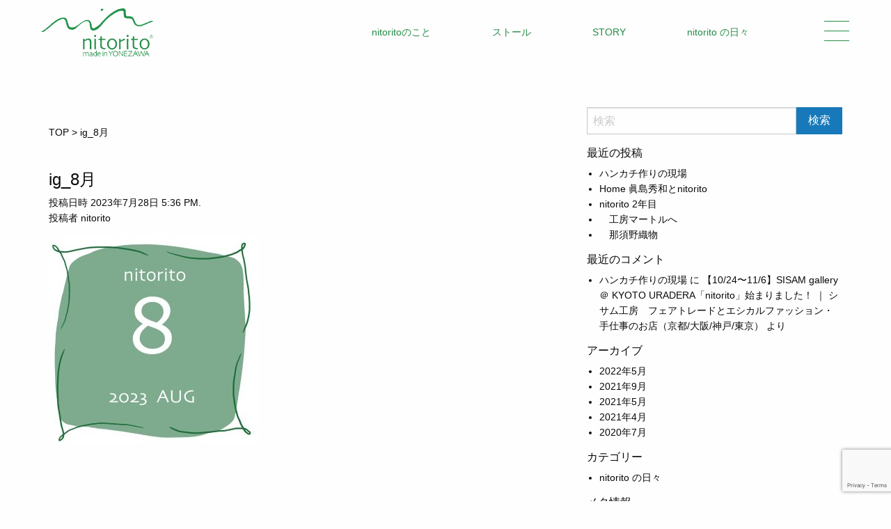

--- FILE ---
content_type: text/html; charset=UTF-8
request_url: https://nitorito.com/news/popup/3137/attachment/ig_8%E6%9C%88/
body_size: 26465
content:
<!doctype html>
<html class="no-js" dir="ltr" lang="ja"
	prefix="og: https://ogp.me/ns#"  >
	<head>
		<meta charset="UTF-8" />
		<meta name="viewport" content="width=device-width, initial-scale=1.0" />
		<meta name="referrer" content="no-referrer-when-downgrade"/>
		<script src="https://kit.fontawesome.com/808f3b82df.js" crossorigin="anonymous"></script>
		<script src="//statics.a8.net/a8sales/a8sales.js"></script>
		<script src="//statics.a8.net/a8sales/a8crossDomain.js"></script>
		<script src="//statics.a8.net/a8sales/a8shopForm.js"></script>
		<link rel="icon" type="image/x-icon" href="https://nitorito.com/wp-content/themes/nitorito/favicon.ico">
		<link rel="apple-touch-icon" href="https://nitorito.com/wp-content/themes/nitorito/apple-touch-icon.png" sizes="180x180">
		<link rel="icon" type="image/png" href="https://nitorito.com/wp-content/themes/nitorito/android-chrome-192x192.png" sizes="192x192">
		<title>ig_8月 | 【公式】nitorito｜オフィシャルサイト</title>

		<!-- All in One SEO 4.4.0.1 - aioseo.com -->
		<meta name="robots" content="max-image-preview:large" />
		<meta name="google-site-verification" content="15GQ4_ZmzwY2IEihC7DTd9cVH5tZOt9F-ZBJJmoK7S4" />
		<link rel="canonical" href="https://nitorito.com/news/popup/3137/attachment/ig_8%e6%9c%88/" />
		<meta name="generator" content="All in One SEO (AIOSEO) 4.4.0.1" />

		<!-- Global site tag (gtag.js) - Google Analytics -->
<script async src="https://www.googletagmanager.com/gtag/js?id=G-019R5BEE6C"></script>
<script>
  window.dataLayer = window.dataLayer || [];
  function gtag(){dataLayer.push(arguments);}
  gtag('js', new Date());

  gtag('config', 'UA-97451828-3');
  gtag('config', 'G-019R5BEE6C');
</script>
		<meta property="og:locale" content="ja_JP" />
		<meta property="og:site_name" content="【公式】nitorito｜オフィシャルサイト |" />
		<meta property="og:type" content="article" />
		<meta property="og:title" content="ig_8月 | 【公式】nitorito｜オフィシャルサイト" />
		<meta property="og:url" content="https://nitorito.com/news/popup/3137/attachment/ig_8%e6%9c%88/" />
		<meta property="article:published_time" content="2023-07-28T08:36:20+00:00" />
		<meta property="article:modified_time" content="2023-07-28T08:36:20+00:00" />
		<meta name="twitter:card" content="summary" />
		<meta name="twitter:title" content="ig_8月 | 【公式】nitorito｜オフィシャルサイト" />
		<!-- All in One SEO -->

<link rel='dns-prefetch' href='//static.addtoany.com' />
<link rel='dns-prefetch' href='//ajax.googleapis.com' />
<link rel='stylesheet' id='wp-block-library-css' href='https://nitorito.com/wp-includes/css/dist/block-library/style.min.css?ver=6.2.8' type='text/css' media='all' />
<link rel='stylesheet' id='classic-theme-styles-css' href='https://nitorito.com/wp-includes/css/classic-themes.min.css?ver=6.2.8' type='text/css' media='all' />
<style id='global-styles-inline-css' type='text/css'>
body{--wp--preset--color--black: #000000;--wp--preset--color--cyan-bluish-gray: #abb8c3;--wp--preset--color--white: #ffffff;--wp--preset--color--pale-pink: #f78da7;--wp--preset--color--vivid-red: #cf2e2e;--wp--preset--color--luminous-vivid-orange: #ff6900;--wp--preset--color--luminous-vivid-amber: #fcb900;--wp--preset--color--light-green-cyan: #7bdcb5;--wp--preset--color--vivid-green-cyan: #00d084;--wp--preset--color--pale-cyan-blue: #8ed1fc;--wp--preset--color--vivid-cyan-blue: #0693e3;--wp--preset--color--vivid-purple: #9b51e0;--wp--preset--color--primary: #1779ba;--wp--preset--color--secondary: #767676;--wp--preset--color--success: #3adb76;--wp--preset--color--warning: #ffae00;--wp--preset--color--alert: #cc4b37;--wp--preset--gradient--vivid-cyan-blue-to-vivid-purple: linear-gradient(135deg,rgba(6,147,227,1) 0%,rgb(155,81,224) 100%);--wp--preset--gradient--light-green-cyan-to-vivid-green-cyan: linear-gradient(135deg,rgb(122,220,180) 0%,rgb(0,208,130) 100%);--wp--preset--gradient--luminous-vivid-amber-to-luminous-vivid-orange: linear-gradient(135deg,rgba(252,185,0,1) 0%,rgba(255,105,0,1) 100%);--wp--preset--gradient--luminous-vivid-orange-to-vivid-red: linear-gradient(135deg,rgba(255,105,0,1) 0%,rgb(207,46,46) 100%);--wp--preset--gradient--very-light-gray-to-cyan-bluish-gray: linear-gradient(135deg,rgb(238,238,238) 0%,rgb(169,184,195) 100%);--wp--preset--gradient--cool-to-warm-spectrum: linear-gradient(135deg,rgb(74,234,220) 0%,rgb(151,120,209) 20%,rgb(207,42,186) 40%,rgb(238,44,130) 60%,rgb(251,105,98) 80%,rgb(254,248,76) 100%);--wp--preset--gradient--blush-light-purple: linear-gradient(135deg,rgb(255,206,236) 0%,rgb(152,150,240) 100%);--wp--preset--gradient--blush-bordeaux: linear-gradient(135deg,rgb(254,205,165) 0%,rgb(254,45,45) 50%,rgb(107,0,62) 100%);--wp--preset--gradient--luminous-dusk: linear-gradient(135deg,rgb(255,203,112) 0%,rgb(199,81,192) 50%,rgb(65,88,208) 100%);--wp--preset--gradient--pale-ocean: linear-gradient(135deg,rgb(255,245,203) 0%,rgb(182,227,212) 50%,rgb(51,167,181) 100%);--wp--preset--gradient--electric-grass: linear-gradient(135deg,rgb(202,248,128) 0%,rgb(113,206,126) 100%);--wp--preset--gradient--midnight: linear-gradient(135deg,rgb(2,3,129) 0%,rgb(40,116,252) 100%);--wp--preset--duotone--dark-grayscale: url('#wp-duotone-dark-grayscale');--wp--preset--duotone--grayscale: url('#wp-duotone-grayscale');--wp--preset--duotone--purple-yellow: url('#wp-duotone-purple-yellow');--wp--preset--duotone--blue-red: url('#wp-duotone-blue-red');--wp--preset--duotone--midnight: url('#wp-duotone-midnight');--wp--preset--duotone--magenta-yellow: url('#wp-duotone-magenta-yellow');--wp--preset--duotone--purple-green: url('#wp-duotone-purple-green');--wp--preset--duotone--blue-orange: url('#wp-duotone-blue-orange');--wp--preset--font-size--small: 13px;--wp--preset--font-size--medium: 20px;--wp--preset--font-size--large: 36px;--wp--preset--font-size--x-large: 42px;--wp--preset--spacing--20: 0.44rem;--wp--preset--spacing--30: 0.67rem;--wp--preset--spacing--40: 1rem;--wp--preset--spacing--50: 1.5rem;--wp--preset--spacing--60: 2.25rem;--wp--preset--spacing--70: 3.38rem;--wp--preset--spacing--80: 5.06rem;--wp--preset--shadow--natural: 6px 6px 9px rgba(0, 0, 0, 0.2);--wp--preset--shadow--deep: 12px 12px 50px rgba(0, 0, 0, 0.4);--wp--preset--shadow--sharp: 6px 6px 0px rgba(0, 0, 0, 0.2);--wp--preset--shadow--outlined: 6px 6px 0px -3px rgba(255, 255, 255, 1), 6px 6px rgba(0, 0, 0, 1);--wp--preset--shadow--crisp: 6px 6px 0px rgba(0, 0, 0, 1);}:where(.is-layout-flex){gap: 0.5em;}body .is-layout-flow > .alignleft{float: left;margin-inline-start: 0;margin-inline-end: 2em;}body .is-layout-flow > .alignright{float: right;margin-inline-start: 2em;margin-inline-end: 0;}body .is-layout-flow > .aligncenter{margin-left: auto !important;margin-right: auto !important;}body .is-layout-constrained > .alignleft{float: left;margin-inline-start: 0;margin-inline-end: 2em;}body .is-layout-constrained > .alignright{float: right;margin-inline-start: 2em;margin-inline-end: 0;}body .is-layout-constrained > .aligncenter{margin-left: auto !important;margin-right: auto !important;}body .is-layout-constrained > :where(:not(.alignleft):not(.alignright):not(.alignfull)){max-width: var(--wp--style--global--content-size);margin-left: auto !important;margin-right: auto !important;}body .is-layout-constrained > .alignwide{max-width: var(--wp--style--global--wide-size);}body .is-layout-flex{display: flex;}body .is-layout-flex{flex-wrap: wrap;align-items: center;}body .is-layout-flex > *{margin: 0;}:where(.wp-block-columns.is-layout-flex){gap: 2em;}.has-black-color{color: var(--wp--preset--color--black) !important;}.has-cyan-bluish-gray-color{color: var(--wp--preset--color--cyan-bluish-gray) !important;}.has-white-color{color: var(--wp--preset--color--white) !important;}.has-pale-pink-color{color: var(--wp--preset--color--pale-pink) !important;}.has-vivid-red-color{color: var(--wp--preset--color--vivid-red) !important;}.has-luminous-vivid-orange-color{color: var(--wp--preset--color--luminous-vivid-orange) !important;}.has-luminous-vivid-amber-color{color: var(--wp--preset--color--luminous-vivid-amber) !important;}.has-light-green-cyan-color{color: var(--wp--preset--color--light-green-cyan) !important;}.has-vivid-green-cyan-color{color: var(--wp--preset--color--vivid-green-cyan) !important;}.has-pale-cyan-blue-color{color: var(--wp--preset--color--pale-cyan-blue) !important;}.has-vivid-cyan-blue-color{color: var(--wp--preset--color--vivid-cyan-blue) !important;}.has-vivid-purple-color{color: var(--wp--preset--color--vivid-purple) !important;}.has-black-background-color{background-color: var(--wp--preset--color--black) !important;}.has-cyan-bluish-gray-background-color{background-color: var(--wp--preset--color--cyan-bluish-gray) !important;}.has-white-background-color{background-color: var(--wp--preset--color--white) !important;}.has-pale-pink-background-color{background-color: var(--wp--preset--color--pale-pink) !important;}.has-vivid-red-background-color{background-color: var(--wp--preset--color--vivid-red) !important;}.has-luminous-vivid-orange-background-color{background-color: var(--wp--preset--color--luminous-vivid-orange) !important;}.has-luminous-vivid-amber-background-color{background-color: var(--wp--preset--color--luminous-vivid-amber) !important;}.has-light-green-cyan-background-color{background-color: var(--wp--preset--color--light-green-cyan) !important;}.has-vivid-green-cyan-background-color{background-color: var(--wp--preset--color--vivid-green-cyan) !important;}.has-pale-cyan-blue-background-color{background-color: var(--wp--preset--color--pale-cyan-blue) !important;}.has-vivid-cyan-blue-background-color{background-color: var(--wp--preset--color--vivid-cyan-blue) !important;}.has-vivid-purple-background-color{background-color: var(--wp--preset--color--vivid-purple) !important;}.has-black-border-color{border-color: var(--wp--preset--color--black) !important;}.has-cyan-bluish-gray-border-color{border-color: var(--wp--preset--color--cyan-bluish-gray) !important;}.has-white-border-color{border-color: var(--wp--preset--color--white) !important;}.has-pale-pink-border-color{border-color: var(--wp--preset--color--pale-pink) !important;}.has-vivid-red-border-color{border-color: var(--wp--preset--color--vivid-red) !important;}.has-luminous-vivid-orange-border-color{border-color: var(--wp--preset--color--luminous-vivid-orange) !important;}.has-luminous-vivid-amber-border-color{border-color: var(--wp--preset--color--luminous-vivid-amber) !important;}.has-light-green-cyan-border-color{border-color: var(--wp--preset--color--light-green-cyan) !important;}.has-vivid-green-cyan-border-color{border-color: var(--wp--preset--color--vivid-green-cyan) !important;}.has-pale-cyan-blue-border-color{border-color: var(--wp--preset--color--pale-cyan-blue) !important;}.has-vivid-cyan-blue-border-color{border-color: var(--wp--preset--color--vivid-cyan-blue) !important;}.has-vivid-purple-border-color{border-color: var(--wp--preset--color--vivid-purple) !important;}.has-vivid-cyan-blue-to-vivid-purple-gradient-background{background: var(--wp--preset--gradient--vivid-cyan-blue-to-vivid-purple) !important;}.has-light-green-cyan-to-vivid-green-cyan-gradient-background{background: var(--wp--preset--gradient--light-green-cyan-to-vivid-green-cyan) !important;}.has-luminous-vivid-amber-to-luminous-vivid-orange-gradient-background{background: var(--wp--preset--gradient--luminous-vivid-amber-to-luminous-vivid-orange) !important;}.has-luminous-vivid-orange-to-vivid-red-gradient-background{background: var(--wp--preset--gradient--luminous-vivid-orange-to-vivid-red) !important;}.has-very-light-gray-to-cyan-bluish-gray-gradient-background{background: var(--wp--preset--gradient--very-light-gray-to-cyan-bluish-gray) !important;}.has-cool-to-warm-spectrum-gradient-background{background: var(--wp--preset--gradient--cool-to-warm-spectrum) !important;}.has-blush-light-purple-gradient-background{background: var(--wp--preset--gradient--blush-light-purple) !important;}.has-blush-bordeaux-gradient-background{background: var(--wp--preset--gradient--blush-bordeaux) !important;}.has-luminous-dusk-gradient-background{background: var(--wp--preset--gradient--luminous-dusk) !important;}.has-pale-ocean-gradient-background{background: var(--wp--preset--gradient--pale-ocean) !important;}.has-electric-grass-gradient-background{background: var(--wp--preset--gradient--electric-grass) !important;}.has-midnight-gradient-background{background: var(--wp--preset--gradient--midnight) !important;}.has-small-font-size{font-size: var(--wp--preset--font-size--small) !important;}.has-medium-font-size{font-size: var(--wp--preset--font-size--medium) !important;}.has-large-font-size{font-size: var(--wp--preset--font-size--large) !important;}.has-x-large-font-size{font-size: var(--wp--preset--font-size--x-large) !important;}
.wp-block-navigation a:where(:not(.wp-element-button)){color: inherit;}
:where(.wp-block-columns.is-layout-flex){gap: 2em;}
.wp-block-pullquote{font-size: 1.5em;line-height: 1.6;}
</style>
<link rel='stylesheet' id='contact-form-7-css' href='https://nitorito.com/wp-content/plugins/contact-form-7/includes/css/styles.css?ver=5.7.7' type='text/css' media='all' />
<link rel='stylesheet' id='main-stylesheet-css' href='https://nitorito.com/wp-content/themes/nitorito/dist/assets/css/app.css?ver=1762088938' type='text/css' media='all' />
<link rel='stylesheet' id='addtoany-css' href='https://nitorito.com/wp-content/plugins/add-to-any/addtoany.min.css?ver=1.16' type='text/css' media='all' />
<script type='text/javascript' id='addtoany-core-js-before'>
window.a2a_config=window.a2a_config||{};a2a_config.callbacks=[];a2a_config.overlays=[];a2a_config.templates={};a2a_localize = {
	Share: "共有",
	Save: "ブックマーク",
	Subscribe: "購読",
	Email: "メール",
	Bookmark: "ブックマーク",
	ShowAll: "すべて表示する",
	ShowLess: "小さく表示する",
	FindServices: "サービスを探す",
	FindAnyServiceToAddTo: "追加するサービスを今すぐ探す",
	PoweredBy: "Powered by",
	ShareViaEmail: "メールでシェアする",
	SubscribeViaEmail: "メールで購読する",
	BookmarkInYourBrowser: "ブラウザにブックマーク",
	BookmarkInstructions: "このページをブックマークするには、 Ctrl+D または \u2318+D を押下。",
	AddToYourFavorites: "お気に入りに追加",
	SendFromWebOrProgram: "任意のメールアドレスまたはメールプログラムから送信",
	EmailProgram: "メールプログラム",
	More: "詳細&#8230;",
	ThanksForSharing: "共有ありがとうございます !",
	ThanksForFollowing: "フォローありがとうございます !"
};
</script>
<script type='text/javascript' async src='https://static.addtoany.com/menu/page.js' id='addtoany-core-js'></script>
<script type='text/javascript' src='https://ajax.googleapis.com/ajax/libs/jquery/3.2.1/jquery.min.js?ver=3.2.1' id='jquery-js'></script>
<script type='text/javascript' async src='https://nitorito.com/wp-content/plugins/add-to-any/addtoany.min.js?ver=1.1' id='addtoany-jquery-js'></script>
<link rel="https://api.w.org/" href="https://nitorito.com/wp-json/" /><link rel="alternate" type="application/json" href="https://nitorito.com/wp-json/wp/v2/media/3138" /><link rel="alternate" type="application/json+oembed" href="https://nitorito.com/wp-json/oembed/1.0/embed?url=https%3A%2F%2Fnitorito.com%2Fnews%2Fpopup%2F3137%2Fattachment%2Fig_8%25e6%259c%2588%2F" />
<link rel="alternate" type="text/xml+oembed" href="https://nitorito.com/wp-json/oembed/1.0/embed?url=https%3A%2F%2Fnitorito.com%2Fnews%2Fpopup%2F3137%2Fattachment%2Fig_8%25e6%259c%2588%2F&#038;format=xml" />
	</head>
	<body class="attachment attachment-template-default single single-attachment postid-3138 attachmentid-3138 attachment-jpeg topbar">

	
	<header class="site-header" role="banner">
		<nav class="site-navigation top-bar" role="navigation" id="mobile-menu">
			<div class="logo">
				<a href="https://nitorito.com/" rel="home"><img src="https://nitorito.com/wp-content/themes/nitorito/dist/assets/images/logo.png" alt="【公式】nitorito｜オフィシャルサイト"></a>
			</div>

			<div class="menu-pc-header-container"><ul id="menu-pc-header" class="menu"><li id="menu-item-1659" class="menu-item menu-item-type-post_type menu-item-object-page menu-item-1659"><a href="https://nitorito.com/about/">nitoritoのこと</a></li>
<li id="menu-item-1897" class="menu-item menu-item-type-taxonomy menu-item-object-itemcat menu-item-1897"><a href="https://nitorito.com/itemcat/stole/">ストール</a></li>
<li id="menu-item-1658" class="menu-item menu-item-type-post_type menu-item-object-page menu-item-1658"><a href="https://nitorito.com/story/">STORY</a></li>
<li id="menu-item-1660" class="menu-item menu-item-type-custom menu-item-object-custom menu-item-1660"><a href="https://nitorito.com/blog/">nitorito の日々</a></li>
</ul></div>
			<div id="nav-toggle">
				<div>
					<span></span>
					<span></span>
					<span></span>
				</div>
			</div>
			<div id="gloval-nav">
				<nav>
					<ul>
						<div class="menu-sp-header-container"><li id="menu-item-1663" class="menu-item menu-item-type-post_type menu-item-object-page menu-item-1663"><a href="https://nitorito.com/about/">nitoritoのこと</a></li>
<li id="menu-item-1667" class="menu-item menu-item-type-taxonomy menu-item-object-itemcat menu-item-1667"><a href="https://nitorito.com/itemcat/stole/">STOLE</a></li>
<li id="menu-item-1666" class="menu-item menu-item-type-taxonomy menu-item-object-itemcat menu-item-1666"><a href="https://nitorito.com/itemcat/craft-kit/">Craft kit</a></li>
<li id="menu-item-3100" class="menu-item menu-item-type-taxonomy menu-item-object-itemcat menu-item-3100"><a href="https://nitorito.com/itemcat/hankachi/">HandKerchief</a></li>
<li id="menu-item-1669" class="menu-item menu-item-type-custom menu-item-object-custom menu-item-1669"><a href="https://nitorito.com/news/">NEWS</a></li>
<li id="menu-item-1668" class="menu-item menu-item-type-post_type_archive menu-item-object-shoplist menu-item-1668"><a href="https://nitorito.com/shoplist/">取り扱い店舗</a></li>
</div>						<li>
							<ul class="icon-sns">
								<li class="icon-insta"><a href="https://www.instagram.com/nitorito_nitorito/"><i class="fab fa-instagram"></i></a></li>
								<li class="icon-fb"><a href="https://www.facebook.com/nitorito-320738561862626/"><i class="fab fa-facebook"></i></a></li></li>
								<li class="icon-youtube"><a href="https://www.youtube.com/channel/UCbABRN3BvlTKnEFp6iCJIMA/videos"><i class="fab fa-youtube"></i></a></li></li>
							</ul>
						</li>
					</ul>
				</nav>
			</div><!-- /#gloval-nav -->
		</nav>
	</header>

<div class="main-container">
	<div class="main-grid">
		<main class="main-content">
			<div class="breadcrumbs">
				<!-- Breadcrumb NavXT 7.2.0 -->
<span property="itemListElement" typeof="ListItem"><a property="item" typeof="WebPage" title="Go to 【公式】nitorito｜オフィシャルサイト." href="https://nitorito.com" class="home" ><span property="name">TOP</span></a><meta property="position" content="1"></span> &gt; <span class="post post-attachment current-item">ig_8月</span>			</div>

							
<article id="post-3138" class="post-3138 attachment type-attachment status-inherit hentry">
	<header>
	<h1 class="entry-title">ig_8月</h1>		<time class="updated" datetime="2023-07-28T17:36:20+09:00">投稿日時 2023年7月28日 5:36 PM.</time><p class="byline author">投稿者 <a href="https://nitorito.com/author/nitorito/" rel="author" class="fn">nitorito</a></p>	</header>
	<div class="entry-content">
		<p class="attachment"><a href='https://nitorito.com/wp-content/uploads/2023/07/7cf6a259c697288ca66102e069b56fd7.jpg'><img width="300" height="300" src="https://nitorito.com/wp-content/uploads/2023/07/7cf6a259c697288ca66102e069b56fd7-300x300.jpg" class="attachment-medium size-medium" alt="" decoding="async" loading="lazy" srcset="https://nitorito.com/wp-content/uploads/2023/07/7cf6a259c697288ca66102e069b56fd7-300x300.jpg 300w, https://nitorito.com/wp-content/uploads/2023/07/7cf6a259c697288ca66102e069b56fd7-1024x1024.jpg 1024w, https://nitorito.com/wp-content/uploads/2023/07/7cf6a259c697288ca66102e069b56fd7-150x150.jpg 150w, https://nitorito.com/wp-content/uploads/2023/07/7cf6a259c697288ca66102e069b56fd7-768x768.jpg 768w, https://nitorito.com/wp-content/uploads/2023/07/7cf6a259c697288ca66102e069b56fd7-1536x1536.jpg 1536w, https://nitorito.com/wp-content/uploads/2023/07/7cf6a259c697288ca66102e069b56fd7-2048x2048.jpg 2048w, https://nitorito.com/wp-content/uploads/2023/07/7cf6a259c697288ca66102e069b56fd7-640x640.jpg 640w, https://nitorito.com/wp-content/uploads/2023/07/7cf6a259c697288ca66102e069b56fd7-1200x1200.jpg 1200w, https://nitorito.com/wp-content/uploads/2023/07/7cf6a259c697288ca66102e069b56fd7-1920x1920.jpg 1920w" sizes="(max-width: 639px) 98vw, (max-width: 1199px) 64vw, 300px" /></a></p>
			</div>
	<footer>
					</footer>
</article>
<!--				--><!--				-->					</main>
		<aside class="sidebar">
	<section id="search-2" class="widget widget_search">
<form role="search" method="get" id="searchform" action="https://nitorito.com/">
	<div class="input-group">
		<input type="text" class="input-group-field" value="" name="s" id="s" aria-label="Search" placeholder="検索">
		<div class="input-group-button">
			<input type="submit" id="searchsubmit" value="検索" class="button">
		</div>
	</div>
</form>
</section>
		<section id="recent-posts-2" class="widget widget_recent_entries">
		<h6>最近の投稿</h6>
		<ul>
											<li>
					<a href="https://nitorito.com/blog/1995/">ハンカチ作りの現場</a>
									</li>
											<li>
					<a href="https://nitorito.com/blog/1967/">Home 眞島秀和とnitorito</a>
									</li>
											<li>
					<a href="https://nitorito.com/blog/1533/">nitorito 2年目</a>
									</li>
											<li>
					<a href="https://nitorito.com/blog/1182/">　工房マートルへ</a>
									</li>
											<li>
					<a href="https://nitorito.com/blog/1097/">　那須野織物</a>
									</li>
					</ul>

		</section><section id="recent-comments-2" class="widget widget_recent_comments"><h6>最近のコメント</h6><ul id="recentcomments"><li class="recentcomments"><a href="https://nitorito.com/blog/1995/#comment-7">ハンカチ作りの現場</a> に <span class="comment-author-link"><a href="https://sisam.jp/news/326171/" class="url" rel="ugc external nofollow">【10/24〜11/6】SISAM gallery ＠ KYOTO URADERA「nitorito」始まりました！ ｜ シサム工房　フェアトレードとエシカルファッション・手仕事のお店（京都/大阪/神戸/東京）</a></span> より</li></ul></section><section id="archives-2" class="widget widget_archive"><h6>アーカイブ</h6>
			<ul>
					<li><a href='https://nitorito.com/date/2022/05/'>2022年5月</a></li>
	<li><a href='https://nitorito.com/date/2021/09/'>2021年9月</a></li>
	<li><a href='https://nitorito.com/date/2021/05/'>2021年5月</a></li>
	<li><a href='https://nitorito.com/date/2021/04/'>2021年4月</a></li>
	<li><a href='https://nitorito.com/date/2020/07/'>2020年7月</a></li>
			</ul>

			</section><section id="categories-2" class="widget widget_categories"><h6>カテゴリー</h6>
			<ul>
					<li class="cat-item cat-item-14"><a href="https://nitorito.com/category/blog/">nitorito の日々</a>
</li>
			</ul>

			</section><section id="meta-2" class="widget widget_meta"><h6>メタ情報</h6>
		<ul>
						<li><a href="https://nitorito.com/wp-login.php">ログイン</a></li>
			<li><a href="https://nitorito.com/feed/">投稿フィード</a></li>
			<li><a href="https://nitorito.com/comments/feed/">コメントフィード</a></li>

			<li><a href="https://ja.wordpress.org/">WordPress.org</a></li>
		</ul>

		</section></aside>
	</div>
</div>

<footer class="footer-container">
	<div class="footer-information">
		<p class="company"><span>運営</span> / 株式会社 nitorito</p>
		<p class="adress">〒992-0026　山形県米沢市東2丁目7-163</p>
		<p class="tel">TEL 090-4550-9868</p>
	</div>

	<div class="footer-link">
		<h3>HELP & GUIDE</h3>
		<ul>
			<li><a href="https://nitorito.com/guide/">お支払い・送料・返品について</a></li>
			<li><a href="https://nitorito.com/transaction/">特定商取引法に基づく表記</a></li>
			<li><a href="https://nitorito.com/privacy-policy/">プライバシーポリシー</a></li>
			<li><a href="https://nitorito.com/inquiry">お問い合わせ</a></li>
		</ul>
	</div>
	<p class="copyright"><a href="https://nitorito.com/">Copyright nitorito All Rights Reserved.</a></p>
</footer>



<script type='text/javascript' src='https://nitorito.com/wp-content/plugins/contact-form-7/includes/swv/js/index.js?ver=5.7.7' id='swv-js'></script>
<script type='text/javascript' id='contact-form-7-js-extra'>
/* <![CDATA[ */
var wpcf7 = {"api":{"root":"https:\/\/nitorito.com\/wp-json\/","namespace":"contact-form-7\/v1"}};
/* ]]> */
</script>
<script type='text/javascript' src='https://nitorito.com/wp-content/plugins/contact-form-7/includes/js/index.js?ver=5.7.7' id='contact-form-7-js'></script>
<script type='text/javascript' src='https://nitorito.com/wp-content/themes/nitorito/dist/assets/js/app.js?ver=2.10.4' id='foundation-js'></script>
<script type='text/javascript' src='https://nitorito.com/wp-includes/js/comment-reply.min.js?ver=6.2.8' id='comment-reply-js'></script>
<script type='text/javascript' src='https://www.google.com/recaptcha/api.js?render=6LdwtqAfAAAAACK_0GD3zEC2RHlaYknwh5Lxh-U-&#038;ver=3.0' id='google-recaptcha-js'></script>
<script type='text/javascript' src='https://nitorito.com/wp-includes/js/dist/vendor/wp-polyfill-inert.min.js?ver=3.1.2' id='wp-polyfill-inert-js'></script>
<script type='text/javascript' src='https://nitorito.com/wp-includes/js/dist/vendor/regenerator-runtime.min.js?ver=0.13.11' id='regenerator-runtime-js'></script>
<script type='text/javascript' src='https://nitorito.com/wp-includes/js/dist/vendor/wp-polyfill.min.js?ver=3.15.0' id='wp-polyfill-js'></script>
<script type='text/javascript' id='wpcf7-recaptcha-js-extra'>
/* <![CDATA[ */
var wpcf7_recaptcha = {"sitekey":"6LdwtqAfAAAAACK_0GD3zEC2RHlaYknwh5Lxh-U-","actions":{"homepage":"homepage","contactform":"contactform"}};
/* ]]> */
</script>
<script type='text/javascript' src='https://nitorito.com/wp-content/plugins/contact-form-7/modules/recaptcha/index.js?ver=5.7.7' id='wpcf7-recaptcha-js'></script>
</body>
</html>


--- FILE ---
content_type: text/html; charset=utf-8
request_url: https://www.google.com/recaptcha/api2/anchor?ar=1&k=6LdwtqAfAAAAACK_0GD3zEC2RHlaYknwh5Lxh-U-&co=aHR0cHM6Ly9uaXRvcml0by5jb206NDQz&hl=en&v=TkacYOdEJbdB_JjX802TMer9&size=invisible&anchor-ms=20000&execute-ms=15000&cb=5ou01ealn7x6
body_size: 44873
content:
<!DOCTYPE HTML><html dir="ltr" lang="en"><head><meta http-equiv="Content-Type" content="text/html; charset=UTF-8">
<meta http-equiv="X-UA-Compatible" content="IE=edge">
<title>reCAPTCHA</title>
<style type="text/css">
/* cyrillic-ext */
@font-face {
  font-family: 'Roboto';
  font-style: normal;
  font-weight: 400;
  src: url(//fonts.gstatic.com/s/roboto/v18/KFOmCnqEu92Fr1Mu72xKKTU1Kvnz.woff2) format('woff2');
  unicode-range: U+0460-052F, U+1C80-1C8A, U+20B4, U+2DE0-2DFF, U+A640-A69F, U+FE2E-FE2F;
}
/* cyrillic */
@font-face {
  font-family: 'Roboto';
  font-style: normal;
  font-weight: 400;
  src: url(//fonts.gstatic.com/s/roboto/v18/KFOmCnqEu92Fr1Mu5mxKKTU1Kvnz.woff2) format('woff2');
  unicode-range: U+0301, U+0400-045F, U+0490-0491, U+04B0-04B1, U+2116;
}
/* greek-ext */
@font-face {
  font-family: 'Roboto';
  font-style: normal;
  font-weight: 400;
  src: url(//fonts.gstatic.com/s/roboto/v18/KFOmCnqEu92Fr1Mu7mxKKTU1Kvnz.woff2) format('woff2');
  unicode-range: U+1F00-1FFF;
}
/* greek */
@font-face {
  font-family: 'Roboto';
  font-style: normal;
  font-weight: 400;
  src: url(//fonts.gstatic.com/s/roboto/v18/KFOmCnqEu92Fr1Mu4WxKKTU1Kvnz.woff2) format('woff2');
  unicode-range: U+0370-0377, U+037A-037F, U+0384-038A, U+038C, U+038E-03A1, U+03A3-03FF;
}
/* vietnamese */
@font-face {
  font-family: 'Roboto';
  font-style: normal;
  font-weight: 400;
  src: url(//fonts.gstatic.com/s/roboto/v18/KFOmCnqEu92Fr1Mu7WxKKTU1Kvnz.woff2) format('woff2');
  unicode-range: U+0102-0103, U+0110-0111, U+0128-0129, U+0168-0169, U+01A0-01A1, U+01AF-01B0, U+0300-0301, U+0303-0304, U+0308-0309, U+0323, U+0329, U+1EA0-1EF9, U+20AB;
}
/* latin-ext */
@font-face {
  font-family: 'Roboto';
  font-style: normal;
  font-weight: 400;
  src: url(//fonts.gstatic.com/s/roboto/v18/KFOmCnqEu92Fr1Mu7GxKKTU1Kvnz.woff2) format('woff2');
  unicode-range: U+0100-02BA, U+02BD-02C5, U+02C7-02CC, U+02CE-02D7, U+02DD-02FF, U+0304, U+0308, U+0329, U+1D00-1DBF, U+1E00-1E9F, U+1EF2-1EFF, U+2020, U+20A0-20AB, U+20AD-20C0, U+2113, U+2C60-2C7F, U+A720-A7FF;
}
/* latin */
@font-face {
  font-family: 'Roboto';
  font-style: normal;
  font-weight: 400;
  src: url(//fonts.gstatic.com/s/roboto/v18/KFOmCnqEu92Fr1Mu4mxKKTU1Kg.woff2) format('woff2');
  unicode-range: U+0000-00FF, U+0131, U+0152-0153, U+02BB-02BC, U+02C6, U+02DA, U+02DC, U+0304, U+0308, U+0329, U+2000-206F, U+20AC, U+2122, U+2191, U+2193, U+2212, U+2215, U+FEFF, U+FFFD;
}
/* cyrillic-ext */
@font-face {
  font-family: 'Roboto';
  font-style: normal;
  font-weight: 500;
  src: url(//fonts.gstatic.com/s/roboto/v18/KFOlCnqEu92Fr1MmEU9fCRc4AMP6lbBP.woff2) format('woff2');
  unicode-range: U+0460-052F, U+1C80-1C8A, U+20B4, U+2DE0-2DFF, U+A640-A69F, U+FE2E-FE2F;
}
/* cyrillic */
@font-face {
  font-family: 'Roboto';
  font-style: normal;
  font-weight: 500;
  src: url(//fonts.gstatic.com/s/roboto/v18/KFOlCnqEu92Fr1MmEU9fABc4AMP6lbBP.woff2) format('woff2');
  unicode-range: U+0301, U+0400-045F, U+0490-0491, U+04B0-04B1, U+2116;
}
/* greek-ext */
@font-face {
  font-family: 'Roboto';
  font-style: normal;
  font-weight: 500;
  src: url(//fonts.gstatic.com/s/roboto/v18/KFOlCnqEu92Fr1MmEU9fCBc4AMP6lbBP.woff2) format('woff2');
  unicode-range: U+1F00-1FFF;
}
/* greek */
@font-face {
  font-family: 'Roboto';
  font-style: normal;
  font-weight: 500;
  src: url(//fonts.gstatic.com/s/roboto/v18/KFOlCnqEu92Fr1MmEU9fBxc4AMP6lbBP.woff2) format('woff2');
  unicode-range: U+0370-0377, U+037A-037F, U+0384-038A, U+038C, U+038E-03A1, U+03A3-03FF;
}
/* vietnamese */
@font-face {
  font-family: 'Roboto';
  font-style: normal;
  font-weight: 500;
  src: url(//fonts.gstatic.com/s/roboto/v18/KFOlCnqEu92Fr1MmEU9fCxc4AMP6lbBP.woff2) format('woff2');
  unicode-range: U+0102-0103, U+0110-0111, U+0128-0129, U+0168-0169, U+01A0-01A1, U+01AF-01B0, U+0300-0301, U+0303-0304, U+0308-0309, U+0323, U+0329, U+1EA0-1EF9, U+20AB;
}
/* latin-ext */
@font-face {
  font-family: 'Roboto';
  font-style: normal;
  font-weight: 500;
  src: url(//fonts.gstatic.com/s/roboto/v18/KFOlCnqEu92Fr1MmEU9fChc4AMP6lbBP.woff2) format('woff2');
  unicode-range: U+0100-02BA, U+02BD-02C5, U+02C7-02CC, U+02CE-02D7, U+02DD-02FF, U+0304, U+0308, U+0329, U+1D00-1DBF, U+1E00-1E9F, U+1EF2-1EFF, U+2020, U+20A0-20AB, U+20AD-20C0, U+2113, U+2C60-2C7F, U+A720-A7FF;
}
/* latin */
@font-face {
  font-family: 'Roboto';
  font-style: normal;
  font-weight: 500;
  src: url(//fonts.gstatic.com/s/roboto/v18/KFOlCnqEu92Fr1MmEU9fBBc4AMP6lQ.woff2) format('woff2');
  unicode-range: U+0000-00FF, U+0131, U+0152-0153, U+02BB-02BC, U+02C6, U+02DA, U+02DC, U+0304, U+0308, U+0329, U+2000-206F, U+20AC, U+2122, U+2191, U+2193, U+2212, U+2215, U+FEFF, U+FFFD;
}
/* cyrillic-ext */
@font-face {
  font-family: 'Roboto';
  font-style: normal;
  font-weight: 900;
  src: url(//fonts.gstatic.com/s/roboto/v18/KFOlCnqEu92Fr1MmYUtfCRc4AMP6lbBP.woff2) format('woff2');
  unicode-range: U+0460-052F, U+1C80-1C8A, U+20B4, U+2DE0-2DFF, U+A640-A69F, U+FE2E-FE2F;
}
/* cyrillic */
@font-face {
  font-family: 'Roboto';
  font-style: normal;
  font-weight: 900;
  src: url(//fonts.gstatic.com/s/roboto/v18/KFOlCnqEu92Fr1MmYUtfABc4AMP6lbBP.woff2) format('woff2');
  unicode-range: U+0301, U+0400-045F, U+0490-0491, U+04B0-04B1, U+2116;
}
/* greek-ext */
@font-face {
  font-family: 'Roboto';
  font-style: normal;
  font-weight: 900;
  src: url(//fonts.gstatic.com/s/roboto/v18/KFOlCnqEu92Fr1MmYUtfCBc4AMP6lbBP.woff2) format('woff2');
  unicode-range: U+1F00-1FFF;
}
/* greek */
@font-face {
  font-family: 'Roboto';
  font-style: normal;
  font-weight: 900;
  src: url(//fonts.gstatic.com/s/roboto/v18/KFOlCnqEu92Fr1MmYUtfBxc4AMP6lbBP.woff2) format('woff2');
  unicode-range: U+0370-0377, U+037A-037F, U+0384-038A, U+038C, U+038E-03A1, U+03A3-03FF;
}
/* vietnamese */
@font-face {
  font-family: 'Roboto';
  font-style: normal;
  font-weight: 900;
  src: url(//fonts.gstatic.com/s/roboto/v18/KFOlCnqEu92Fr1MmYUtfCxc4AMP6lbBP.woff2) format('woff2');
  unicode-range: U+0102-0103, U+0110-0111, U+0128-0129, U+0168-0169, U+01A0-01A1, U+01AF-01B0, U+0300-0301, U+0303-0304, U+0308-0309, U+0323, U+0329, U+1EA0-1EF9, U+20AB;
}
/* latin-ext */
@font-face {
  font-family: 'Roboto';
  font-style: normal;
  font-weight: 900;
  src: url(//fonts.gstatic.com/s/roboto/v18/KFOlCnqEu92Fr1MmYUtfChc4AMP6lbBP.woff2) format('woff2');
  unicode-range: U+0100-02BA, U+02BD-02C5, U+02C7-02CC, U+02CE-02D7, U+02DD-02FF, U+0304, U+0308, U+0329, U+1D00-1DBF, U+1E00-1E9F, U+1EF2-1EFF, U+2020, U+20A0-20AB, U+20AD-20C0, U+2113, U+2C60-2C7F, U+A720-A7FF;
}
/* latin */
@font-face {
  font-family: 'Roboto';
  font-style: normal;
  font-weight: 900;
  src: url(//fonts.gstatic.com/s/roboto/v18/KFOlCnqEu92Fr1MmYUtfBBc4AMP6lQ.woff2) format('woff2');
  unicode-range: U+0000-00FF, U+0131, U+0152-0153, U+02BB-02BC, U+02C6, U+02DA, U+02DC, U+0304, U+0308, U+0329, U+2000-206F, U+20AC, U+2122, U+2191, U+2193, U+2212, U+2215, U+FEFF, U+FFFD;
}

</style>
<link rel="stylesheet" type="text/css" href="https://www.gstatic.com/recaptcha/releases/TkacYOdEJbdB_JjX802TMer9/styles__ltr.css">
<script nonce="z-5NWh--3yPGhoOqUB_RjA" type="text/javascript">window['__recaptcha_api'] = 'https://www.google.com/recaptcha/api2/';</script>
<script type="text/javascript" src="https://www.gstatic.com/recaptcha/releases/TkacYOdEJbdB_JjX802TMer9/recaptcha__en.js" nonce="z-5NWh--3yPGhoOqUB_RjA">
      
    </script></head>
<body><div id="rc-anchor-alert" class="rc-anchor-alert"></div>
<input type="hidden" id="recaptcha-token" value="[base64]">
<script type="text/javascript" nonce="z-5NWh--3yPGhoOqUB_RjA">
      recaptcha.anchor.Main.init("[\x22ainput\x22,[\x22bgdata\x22,\x22\x22,\[base64]/[base64]/[base64]/[base64]/[base64]/[base64]/[base64]/[base64]/[base64]/[base64]/[base64]/[base64]/[base64]/[base64]/[base64]\\u003d\x22,\[base64]\x22,\x22JsKzQcKDwpfCnioDaTTCrWDDrGksw6wKw5nDqCtCcntRDsKgw4pMw71CwrIYw7XDlyDCrTfChsKKwq/Dhyg/ZsKiwqvDjxkofMO7w47DjcKtw6vDokfCgVNUbsOfFcKnBsKxw4fDn8KhJRl4wpjCtsO/[base64]/[base64]/[base64]/VA7DlV3Cikp0w7QjTcKZX8OKw5PCicKiPEvDpMOJwoXDrMKiw5dNw5VFYsKfwq7ChMKTw4vDslTCt8K5Hxx7bVnDgsOtwrQyGTQowrfDpEtGR8Kww6MzUMK0THfClS/Ch17DnFEYLSDDv8OmwoF2I8OyHjDCv8KyI2NOwp7Di8KWwrHDjFLDr2pcw7sCa8KzCcOmUzcywpHCsw3DisOLNmzDk21TwqXDnMKKwpAGAcOYaVbCncK0WWDCuGl0V8ORJsKDwoLDoMKdfsKOEsObE3RTwobCisKawr/Dp8KeLyrDmsOmw5xKDcKLw7bDpcK8w4RYMRvCksKaNR4hWSjDtsOfw57Cg8KIXkYJXMOVFcOywqcfwo0ubmHDo8OXwrsWwp7CsHfDqm3DkMKfUsK+Qg0hDsOhwrplwrzDowrDi8OlXcOiADzDpMKZU8KFw7wnWh02LBlDbsO1U0TCrcOHT8O/[base64]/Ck1YZCsKaJ8KONcK6OMOjeMOpw4I7EUNAahfCjcOISgzDtcKlw5/[base64]/Ds3BSWX4Tw6jCtEzClcOnwp7DjD1+wrEhw5lVwpM8fm/Drg3DncKww4XDqMKjYsKBQUBIZzPDosKxDA7DvF0Fw5jCi1pLw4UxAltgexpSwr3CrMOQIQgVwq7CgmR3w58CwpDChsOwWDbDt8Kewr/CiUjDtTxcw5XCtMK6DcKfwrnCmMOVw5FqwpJIMsOiBcKdNcOQwoTChMOxw47DhlHCvm7DscO3bsKHw4rCqsKjfsK4wqA5bhHCnDPDqmpIw7PCmit6wrPCrsOBd8OLW8OAayHDq0fDiMOQD8OWwoFBw6nCqcKXwqrCsRQrR8OLKFzCnVrCnEXCiEjDmnVjwoc9HcK/[base64]/Cj2dsDiTCqXVnwrHDr8KWw4g1IMO7w7p1w4p2wosfZg7CgMKFwqFcT8KnwrUzXMKWwrRJwoTCqglCA8KowozCpMOqwo92wp/[base64]/DriEWI2l7aMKYwrfDusOHw55PLF/Cv8KJcTkOw50vC1bDo0jCiMK3YsOjQMOjYMKiw6jCmSzDkkvDu8KgwqFBwpJUOcKlwrrCiljDmVLDtWjDtH/DiSvChmHDlSIof0rDqT9YThRHbsKwRTfCn8O9wqHDu8K6wrBzw50sw5zDhmPCrVN9S8KJGB9vRAHClcKnVwbDg8ORwq/[base64]/Dt8K1AcO8IcOCwqduQ8Oqwrd4w63CrMOowoZNw48rwqDDowsfRnDDkcKPUsOrwojDmMOObsKIUsOpcmTDicKWwqjCrExmw5PDssKZaMKZw45vPcKpw4jCpiwHGHUUw7MNXU3Chndiw7DCpsKawrIXwqbDrcOIwonClsKcTG/[base64]/cWHCi8Otw6cOBDlAw64zVAPCllbCinkzwo/ChcK7LCjDlhNwcsKyDsKKw5vCiVYlw5pYwp/CtBp9LsOtwo/CgcOlwp7DrsKjwpIhPMK2wqcYwqvDkAFJV18XAcKNwozDiMOLwqfCgcOSOUhdIAgcVcKWwplpwrVfwpzDnsKIw6jCiXcrw5RrwrLCkcOcw4DCj8KaASI8wo0nDhoiwpLCqxliw4NNwoHDnsOtwr1HIlIpa8OlwrBkwpgWbA5VZ8KGw7o8SWwUeD3CqGrDqyYLw4PChF/CusOeJno0OMK1wrjDuwTCuwM9VDHDp8OXwrkHwpB/PcKew7vDmMKUwqzDucO2wpfCp8K/AsOuwpTChBDCvcKJwqcQfMKDDWhcwrHCusOzw73ChCPDmnN0w53Cqm8/wqUZw5rDgMK9BkvDgcKYwoFqw4TDnjQxXBfCn27DtMKuwqvDu8K6EMK8w6lvA8Kcw53CgMO2SjnDo3/CnmZcwrvDjSzCicO8AglPelnCpcOYG8K6QjzDgTbDucOkw4UAwq7CgBDCvEZJw67DrEnCmTjDnMOjC8KMwoDDsHI6A2XDqEceP8ONTMKOd2MtR0nDlEhZTF/CjB8Ow7F+wqvCh8KtacOXw4XDmsKGwrTCgFNYFsKAGkfCqDw9w7TDgcKaaH0ZSMK8wqMnw74bUDfDtsK9TsKGVkHCuXHDucKbw4FqD1wPa3taw7dewp52wr/[base64]/Dn8KEw5kERMOZwqBiNsOOw4NRPsKlw4ZcC8KAZjdswrxFw5jCv8OSwoLChsKtRMOZwoTCm1tww5PCslnCnsK5UMK3DcOjwp8YCMKiN8Knw7MsV8O1w5/[base64]/[base64]/wpHDlcOJcFnDhsKCwrDDoBLClcO8Z8OjwrJsw6HDh3XCrMKmLcK4RHNpQMKGwoXDtmtXZsK4asKWw7t2fcKpBhI1bcOoBsOowpLDrxNybk4swqrCmsKNUULDscOWw5PDt0fCmGLDhVfCsAYzw5rCvsKUw5jCsDFQFDBIwo5AO8KowqBWw67DnDDDtlDCvm5WCT/[base64]/AMO9MMKGworDssOUagPDpcOkwrvCtsOSbsKcwqjDo8OZwoh0wpM6LUsbw4UbElsvRC7Dg3rDmcO9HcKbXMOlw5QJW8OgFMKVw48twqLCicKdw6jDrxHDscO1V8K2PGtGfUDDgsOJHMOSw5XDlsKzwoMsw7DDtxgbB0nDhC8dR3gVNk0/w7s5CsOgwrpoCBrCiRDDkMOjwrZQwr8xO8KHKG/DkAkuLsOqfh59w5vCqcOSS8KfUXtWw5crDG3Cq8OhfkbDsy9Ow7bCiMK/w7EAw5nDnsOES8OhPwPDgknDjcKXw77CiVtBwqfDqMOMwprDvA8mwqsKw5QlRsKNGsKgwpzColhKw5cQw6nDlykNwqjDu8KVHQjDgMORZcOjFBkID2PClDdKwo/[base64]/eTBcfMOwOCXCgl/Ds8OrVsKIOh3DusOKwr/[base64]/DmcKDF2kNwrDCtihWRMODw4o1wqIMccK5OA9aRWJfw7Rbwo/CiQAAw7DClsKYDmbDpsKNw5rDo8O8wqXCvsKswpBvwplEwqbDpUlDwozDq3lAw6TCk8Kmw7d6w5fCs0MGwqjCm0nCosKmwrYHw7MAScOVAABfwp/Doz3DvmrDu0/[base64]/CqyRiwro1wotUdcKFUMK8OAjChlFsb8KqwozDqsKEwqnDnMKbw4XChQnCqmjCpsKWwovCh8OFw5/CjibDl8K5RcKAZFjDj8OvwovDmMOew6nCncO6wo0KccKwwrNkQSo5wqszwowHFMK+wpPCrGrDncKZw47CkMOIPUBJwqszw6bCt8Kxwo0pDMKiP1LDrcO1wpLCm8OAw4jCqwHDggjClsO1w6DDisOjwq4qwqVePsO7woM1wokPXsO/wqVIfsOKw4VGYsK2woBIw51Aw6XCuj/DshPCnWvChsOhOcKSw65WwqrDqMOHCcOaWA8lFMOzfRx1fsK/[base64]/Ci8KeNMKAwrQsA8Kawr/[base64]/DpAZNEDjCtHJQwr0vwqxGF8OwZcOKwqHDq8OZfcKfw5xgDGwbOsONwrXDhsKxw7sHw6h8w7fDlMKFGMOXwppdEcKVwqkBw7fDucObw5JBIsK+AMOVQsOMw5F3w49uw7F7w6TCgiUKw6/CnMKCw6pCCcK5BhrCg8KXfBrCimTDs8OiwqPDrDckwrbCnsOEf8O7bsOAwqkde2Q9w5XDj8Otw5w5MkfDkMKjwrPCgGgdw5XDhcOfWHXDnMOECx7Cl8OKBBLDrk8Fwr7DrwbDpXYLw4N1ZMO4G315w4bDmMK1w4zCq8KSw6PDhXN/FMKDw4vClMK8OEw+w7rDuWFXw5vDuhZ9w7fDgMKHAkDDnzfCr8K2IUJSwpbCsMOow50iwpbChcOcwr9ww7HCoMKaLkxpbANMdcKYw7vDsTshw7oTFWLDrcO/YsKjHsOhARRpwoHDpDhewq/CiQrDo8O1w6oGYsO4wpJmZcKiTcKCw4IHw6XDvcKLR0jCj8KBw6/DpMOxwrfCosKdYjMDw6UDWGnDk8K1wrrCqMO1w5fChcOrwqnCmC3Dhl9EwrLDoMKSAghZVxDDjjtBwp/Cn8KOwp3CrnDCu8KswpRvw4/CrcOzw55LYcOLwofCuCfDmzbDkGphcA/[base64]/[base64]/DsMKHBzvDvMO/[base64]/DnsK+w4PClMO9SsO/w4PCsQs9w4ZFWXkhCXrDlcOkWcOfw6Viw4bCoyXDu1bDimhXecKGaVEAakZjd8KsNsOww7LCpDjCiMKiw51CwpTDviHDkMOJd8OeG8OSBnlMVkgzw6UPQFfChsKVdkMcw4vDlXxtWsORdE/DlDDDm2cLBsO+MWjDvsOKwoXDmFlIwovChSR/JsO3BnYPel7Ci8KCwrYXfR/DtMOQwovCmsOhw5oAwpfDucO9wpPDlDnDgsKEw6vDmRjCq8KZw4vCoMO1MkbDpcKyOMOIwqgLQ8K8IMOmE8OKEXwWwq8TfcOwNkjDsHTDnV/CisOxQj3Cv0TCtcOowqbDq2HDksOIwpkQPXAEwqRVw44dw4rCucKMWsO9CsKHIQ7CjcKvEcKFdyMRwqnDssK3w7jDqMKRwojCmMKjwoMuw5jDtMKVU8Opa8O3w5dWw7Mkwo87LmjDuMOMSsOkw78+w5hBwq4VEC1Dw7BFw5t6FcOYWlpBw6nDpsOww6nDncK4Yx/DqBbDqybDm2zCnMKNJMOwMhTDs8OuAsKPw61WI33DsAPDg0TCswg/wobCihsnw67Cp8Kswqd3wqRTCgDDpcKEw4d/Gkw4LMK/wr3DisOdFsOXA8KbwqYSDsKLw4PDmsKgKDBXw5TDtnx8cBFdwrvCn8ONTcOMdw7Cr1pmwoATDkPCvMOfw5ZIezZyCsOtw4tJVMKQCsKkwp93w4ZxYzfDhHpUwobCp8KZYXo9w5ZowrB0YMKsw6DDkFnDrcOOZ8OIwq/ChD4lBTfDjMOAwrTCinPDs0UnwpNpAHfDkMO/wqxhWMOWdsOkG39gw6XDoHYrwr9QQH/DvMOCIFQXwoZpw4rDpMKFw7YTw63CpMOiEsO/[base64]/DlMOUKsKzw7/Cr8KMw50qO8KzDTZxwrwCAcKqw40Gw6d4LcKkw4RTw7cHwqTCgcK/DhvChWjCq8OMw73Dj0NiXcKBw6nDsgZIDzLDmjYbw7YUG8Opw59ndFrDrsO+fykyw7haZ8Olw5fDjcOKJMKxV8KOw77Dv8K5aBpLwrAaQcKRasO8w7fDvl7CjMOLwonCmzIUV8OiKAnCoRkPw75qcXdywrvCvgtyw7/[base64]/Cs3nDhwEZTXPDoloXwok8w5TCoVnClErDr8KuwqXCiRkHwqLCl8KLwpM/ZMOzwp5NMlXDhU87HMKuw74WwqHCs8O6wrvDvMORKDDDg8Kywq3CsEvDi8KhOcKcwpjCsMKAw5nCiwgZJ8KQPnQww4J7wrROwqAVw5h5wqTDsW4MK8O4wpRUw7YGNk1Sw47Cu0jCp8Kww63CvzLCjcKuw6PDn8KIEHQSJRcXEFBYb8O4w5LDmcKow5drNQQ/GcKPw4Qva1DDuExHY0DCoCdUAVEuwoPCvMKrDDZvw55ow4FYwrfDkUDCssOaFWHDjcOzw7hmwpE6wrU5w7rCiQ1FDsOMTMKowoJww7kRBMOdawokOFXCkn/DqsKGw6TDviJnwo3DqkfDosKyMGfCscO7JMOJw5s2OWXCmmk/Q0jDq8OSQMOjwoUBwrdjMm1cw7nCvcOZJsKAwoJWwqnCkMK4XMOMfQ4MwpwAQMKIwrDChz7CsMOMVMOVTVTDv2FtCMOhw4Aiw7nCncKZLXp/NWEbwrZ5w6Q0KsOuw5g7wqrCl1ldworCuGlIwrfCgCd6QcOCw5LDtcKlwrzDnyB4WFPCpcOlDQR5LMOkBiTClmbCncO5dWLDsykfJVzDvjvCkcOdwojDncOCcljCuw4swqTDmA0ZwqrCj8KFwq1WwqLDuDZdWQ7Dt8OOw4h3VMOrwrfDn3LDncOGASbCs2wywoHCqMO/w70Cw4ExGcKkIUJ6UcKKwqcvZMOiRMOiw7vCpsOpw63CoCxJNsOSfMKeQRXCj01QwosrwogLTMObw7jCmxjCim9xD8KPdcK7wr47Gnc7PD93SMKwwqHCph/DuMKWwpDCqg4NBi0RTQZlwqEMw4TCnEF2wpfDhzPCq0rCu8OcBcO4HMKPwqNEeBTDh8K0InPDkMOGwr7CjBPDrlkZwqTCuxEkwrPDjjrChcOiw6JHwqDDi8Oxw65uw4MOwrhdw65qDMKsC8KFGBTDkcOlA1QUIsKowpMSwrDDuDrCjDZOw43CmcOywqY6C8K+J1/Ds8O1KcOlWi7CrF3DuMKTDRltCjPDgMOmRmnCtsObwqTCjBzCs0bDvcKFw6szLDNRB8KBW05Cw5UAw5F2EMK0w5NFWFLDq8OHw7fDlcKDYcO9wqVtQjTCpUrCmcKuYMKjw6DCmcKOwp7CuMO8wp/[base64]/DmMOIBj3Cn8KuesO7dGVWE8OdEW/CqEIew7XCvQvDlH/ClQ7DmjjDklcQwqLDqSLDlcOiMzYQLsK1wrVGw7o6w5LDjRoww4hgM8O/[base64]/w5dSw4Ymw6ZRwq1HUcO0KsO7WsOOJ8OGMMOCwq/DnBPCuHDCpsKowprDu8Koc3/Cjj4DwozCpMOywpjCjsKjPDZuwo50wp/[base64]/[base64]/Dtiw/acO1w5ouwrl9wq9Yw41iwqNgw7YAN14AwqNNw4hlGFbDuMKoJsKkVcK+HcKlT8KCY0fDknQ8w5RIXgjCnMOTDU0PYMKKfiPCrsObasOUwpXDgcKlXAbDlMKhGx3CmMKvw7fCocORwqs2NsKAwoMeBy/CggLCrkHCvsOrQsKpIMOFd29ZwqLDj1NMwpTDrAAXXsKCw6YsBjwEwq7Dl8K0XMKVcE4rcXPClcOsw5Vgw5vCnGvCjgbCmwXDuFFVwqPDrMO9wqktJMKxw4TChsKew4djdsKYwrDCi8K8ZsONY8Otw51GRCREwo/CkUXDlsO1TsOcw44VwrNQAcOwScOBwqgfw6MpSBTCuB11w4PCiwEMw6MNPT7CjcKqw4/CoFXChBFDW8OKSwrCpcOGwqbCjsO5wqLCrkQ9HMKewodtXg/[base64]/DgQjDlsOHAArDgDEoX8KLJ3/DvMOZUsKCPsO/[base64]/[base64]/eW/Dv8K6fsKbwpbDh8O7blgQwoF/XMKzV8ORV8OIB8O/HMO4wqzDrsOVUnnClksWw4PCqMK4SsKsw6hJw6/Dg8OTJTtNbMODw5zCtsOcFzM+VsOSwox5wr3DgEzCr8OMwpZwdcKjYcO4LMKFwrPCjcO6WTRfw4otw54wwpXClE/Ch8KGFcK9w77DlTgdwqhjwp5Pw41SwqHDrwXDilzChFhxw4rCosONwqHDt17CucO7w7XDvw/[base64]/Cp8K+w4ZRUW51CcKzJMOVwqZcw6Mdwp9VcsOxwq0Ow40Lwp8Jw4vCvsO9A8OcAwtkw6nDtMK/XcOYeTLCkMOjw6PDtMKAwrowQ8K8wpTCoAXDpcK2w5PDusOTYMOSw53CkMO/G8KnwpfDncOgNsOmwoZxHsKEwrXDksOPUcKEVsOGICPCtF4Mw5Utw4jCocKsRMKLw4PCswtIwqrCkMOqw45FeG7Cn8OtfcKqw7fCmlzCmSISwqEEwqMGw7dBKwjCimE6wpPCrsKUaMKlGHTCrcKxwqsvwq/DiQFtwopVASLCuHXCnxhjwrcfwrx1w41YciLDjcKww7A0dx9gd1gePQFBMMKXZBIKwoBiw4vCqMKuw4c5LjB5w69HfzhtwrfDjcOQC3LDl38nHMKQc1BPIsOgw4TDm8K/wq0LTsOfKUw7RcKmQsKfw5sncsKNYQPCj8K7w6LDgsOAMcOUYw7DhcO1w5zCizzCosKYw6Umw5dTw5/Dh8KRw7ccOjMSYMKNw5c5w4nCtwplwowhTMOew5FewqVrNMOZV8KSw77DucKZSMKqwogSw5TDl8KIEDADH8KZLzbCkcOcwptHw49IwpswwrHDu8OfXcKtw5DCn8KTw6g5SjvDkMOew7/CjcKcRyUCw6/[base64]/[base64]/CilvDpcObwrRiSBxewoMgw5hNw5PCvcKJw6DDjsK/RsOlC1Abw7QwwphUwqMdw67DocOEchLDqcK7YGnCiQfDox3Dr8Opwr3CpMOkVsKtSsO4w7w8NcOUDcK1w6ELfFbDg2PDmcO9w5/[base64]/CvcO2w7NMw5w4woTDvcOtDsOfw6RJQBjDicOdC8O0wrMUw7o0w4nDgMOqwqpRwrbDhMKCw69Bw43DuMKtwrLChMK4wrF/[base64]/AVhRw7YCCMKUw5LDsXoFCsO3f8OMBcO8w5rCisO/[base64]/w5Idw47CkMK7wqU0AcK2wonDnDHDnyh1G8OqwpRBOMKhdEXDn8KEwrJQw7nCkMKdYkDDncONwrghw4c0w6bCsykofsK9OB1Sax/CtsKyMw4AwpnDrcKkOsOow7vCjzVVIcK1Z8KJw5PCkmsAeCrCixhhR8K/[base64]/CqFtBFVjDqcKAwpzDkcOhPDvClD/CicOew5zDpgzDt8ONwpVdUwPCvnkxM3rCh8KVbzV+w7zDt8KQcBIzV8KBTDLDusOTWDzDhMKtw5lTF0oHO8ONO8KvMhZMMVrDmEPCnTsIw7zDj8KBwrRNWxzDmG9dC8Kyw5/CsjPDvX7Cr8KvS8KGwpw0D8KvAlJbw5RgAsKbMh17wpbDmms0TjxYw6jDu30hwoJmw6k1Umcme8KLw6plw75MUsKMw5kdLsKQAsKnPlrDr8OFV1NMw7/CmMOefxgjEg3DqsOjw5hOJxIXw60+wqnDisKhWsOyw48tw5LDr3/Dp8KnwoDDjcO4QMOLfMONw5nCgMKFbMK6dsKOwonDmhjDiHrCqkJ5OAXDh8O7wprDvjrDqcOXwqYYw4nCtU8Mw7jDkgsbWMOrICHCqGfDuRvDuADClMK6w5MobMKrR8OaTsKYE8OEw5jCh8KJwoIdw7N8w4FgD1XDiHPDqMK/YsOcwpg8w7nDpHLDh8OtKlQdHMOiJMK0HkzCoMO3ND4kL8O6woZJK0rDgVwTwoYYfcKVOXYww5/DunnDs8ORwqRAAMORwrTCsndWw6JTXMOdGAHCknnDp1gtQRnCr8O4w5fDpD4kS2ELG8Kvw6p2wr4dw5bCtXAbCVzChEDDm8ONQzDDpcK3wpo1w5UKwqoNwoZBAsKtam0DccOjwrfCqFo3w4nDlcOCwoNDYsKRfsOpw4c2wqPCjzjDgcKsw4XCmsOjwpBmw6zDn8K/cwBDw5DCm8OAw508TcKORhYdw4k3QDfDvsOIw7cAV8Oed30Nw6LConZqdWxnJcO+wrrDsmt9w6MoZMOtIMOhwrbDjELCiTbChcOiV8K2QBzCkcKPwpnCmGIdwopww4sRJ8Klwp16dizCpVUMdRV0YsK9wr/CgwNifVoxwpbDtsKGU8O+w53DumfCjBvCscOCwohdXCllwrB6PsKabMO+w4jDsUtoT8KZwrVyRcOowofDsRfDkFPCi2wEacOAw5I6wo4HwqN+cFHChcOgT1ooFMKAYm4Dwog2PnTCosK9wrcaScONwqc4wp7DgcKxw4gqw6TCmD/CisO9w6Mtw4jDj8KZwpNCwrQcX8KTH8KgGiULwrrDssOkw5zDgwrDnAINwp/DkyMUOMObDGouw58pwrN8PzDDgEh0w6Jgwr3CosOXwrbCnXRQEcKZw53CgMK+NsOOMsKmw6o3wrLCmMOoOsOpZ8KrN8KrUiPCphxNw7vDssKMw6LDmmfCi8O+w4oyFVzCuS55w49TOwXCpTnCusOhcFZabcKlD8Kdwp/DgEhgw4rCsDbDoAzDp8OZwoAMbljCqcKEdxN9w7UPwqw2w6vClMKEVTRzwrjCp8KXw68SU17DocO5w4rCqGNsw4/Ck8KJOBQxWsOkC8Kzwp3DkDTDjsOrwp/[base64]/wrzCkB8swpk2w4/Cv8KcTm9iMy5UwpvDm1jCoknClgjDscOgQ8Omw47DqjTCjcKGWg3CigN0w5UpGsKfwrLDncOiV8OVwrjCgMKXKWPDhEXCuhLCpl/DvgckwoURGsOlRsKgwpc7VcK9w67Cl8KCw7JIBE7CvMKCAH1JNsKLVcOIfh7CrW/CpcOGw7YBF0DClQt6wq1AFcO1VGB5wqfCjcOWKMKpw6fDjQVYKsKVX3cTdsKxXjjDtsKmcDDDtsKjwqVPSsK7w6nDp8OVG2RNTT3Dm3EXIcKGcBjCocO7wp/ChsOjOsKqw6NtTsKZfsKZTEs+QiLDuBhywr43wrLDpsKGB8ObSMKORHgkJRDCkSAQwojCrGnDsXhiUkcuw5NRXcO5w6F1XC7Cp8O1ScKcT8OmHMKNdHllRC3DuUjDq8OoRMK/d8Oww7XDoBvCqcKpHSJSShXCh8KjJFUHAkxDZcKow7jCjgnCqhnCmhgMwpF6wqPDjwPCiz9QWMO7w6jDnG7DksK4KRLCsydswrbDs8KNwrFkw6Y+AMOtw5TDo8OPIDxYcD7DjTotw4tCwoFfDsOOw4vDi8OywqANw7FwAgM5Rx7ChMK+IB/Cn8OoX8KDS2nCgcKOw63DkMOUNMOHwrIKVw5PwqXDusOEVF3CvcO8w6vCg8OvwoAiP8KTfXkrIWIuBsOAecKtasKOUAHCqwvDlcOfw6NZX3nDiMOfw47DnDlYTsOEwrlRw59uw7Adw6XCp3gNWg3DkFXDnsO/TsOnwpotw5DCu8OWworDtsOABXpqWy3Ck1g/wovDpwQOHMORAcKHw7rDn8OawpnDl8KYwrcvY8OSwr3CucONBsK/w4ZbdMKWw47CkMOkSMK/AQnCpj3DicOew4ldcVwKecOUw7LDosKZwpR9w5xNw6UAw6h1wpsdw4FTHcKzDFZhwpvCrcOqwrHCisKGTw41wpHCusORw55GVQfCrcONwrkOQcKzbgEIFMKHPjZUwplNaMOUUSR8Z8OewoNaG8OrGB/CuSgBw6dDw4LDmMOFw7zDnFDCmcKSFsKHwpHCrcKsdiHDusKjwojCuxvCqmU8w5HDhlwsw5lIejLCjMKewoDDkUjCjlvCl8KQwoJjw4AXw6scwp4DwpzChmgWE8OWVsOPwr/DoS0swrldwpsec8O/wqzCim/CgsK3SsKgIcK2wrvCj07DgBMfwqHCsMOIwoQawq9BwqrDsMOxZV3DmmkOQlHDq27DnVPCqT8VBUfCrMKPIgl4wpfCn1DDg8ORGcKbTGwlR8OQHsK0w6TCv2rCkMKFFsOuw7vClsKBw5VjK1bCtMKvw7h9w5jCg8O/LsKLVcK+w4jDkMO+wr0eZcOIT8KjTMOYwoARw4A4Zn5/RznCv8K4FW/[base64]/[base64]/DhhPDrMKrw6fCh1N4QcKUwrlEw53DkwzDicKUw6M6wooqb3/DoUgADzPDm8OMbMO7HcKKwoLDmDUOV8OvwoZtw4DCnHUfXsKiwrAwwq/[base64]/e8KFwpvDsWAJBSdMw5PCrgYTVBXCvgk7wrXCqyEoNcKlUcOiwpfDpExrwotvw4TDh8K6w5/CuhdIw5xmwqtNw4XCpThDwolHIQVLwoYiP8OYw67DsFMKw747J8OTwq/CncOuwozCold9SlhYPS/[base64]/w4E/[base64]/DtsOiwrXDusKiw7Rjw7NVSXNvwod2IMOGNMKiwpYdw4zDosOxw4RhXDPCq8O/wpbCj1vDlMO6RMO7w5bCkMODwpXDv8O0w6nCm2gzHWsEWsOZSyDDpwbCvFsKZH8/SMOsw4TDkMKkTsOuw7UyUMKYGcK7wqcbwokTUsK2w6AOwpzCjH4uQ18cwrHClVzDqcK3a1DCucOzwrcJwo/DtBrDuQJiw4c3GMKFwp97wrciCEXCksKzwrcPwoLDtmPCrjBuFHHDt8O9eToIw5p5wpFtMiHDjDXCucKPwqQPwqrDiUoWwrYgwo5MZSTCjcK0wo82woQVwohMw6dBw40/wrIUdyMGwqvCqUfDmcK7wp3DvGctBsKkw77CmcKyGV8VHQHCqcKcYhnDpMO0d8OQwr/Cph1LOMK4wrt6D8Onw4F/asKNDsKCfGxzwo7DkMO4wqvCrmovwqFCwpLCvTrCtsKqZkM0w75ow6ZUIzHDuMOnWGHCpxISwr9yw7EfT8Oaag0Qw4zCo8KUDcK5w61lw6xgbRE9YHDDjx8zQMOKai/DhMOvXMKaE3g7NcOqIsOvw6vDoWrDvsOEwrk1w4hrPmZZw6jCiAwMRsKRwp0owoLCg8KwC1ctw6TDrC8nwpPCoAAwD1zCrG3DnsOwSRVow4zDlMOIw5cQw7TDu0TCjkXCi17DhCELCVjDlMKaw6F4dMOeEiwLw6sMwqhtwr/DljVXB8O5w4TDqsKIwozDnsOhNsKoPcOqAcOaS8O9KMKHwo3DlsOpYMK5PEhJw4rDtcK0R8Kub8ODagfCtAvDrsOuwrrDj8ONCHFOw6zDocKCwr4mw5nDmsOQwqDDucOEOWnDkhbCslfDpgHCncKkPDPDiX0fA8OCwoARG8O/aMOFwogkwp3Dg3HDvjgfwrfCisO4w6xUXsK6fWkHJcOVRW/DujDCmMOURAooRcKuRBQRwqVAQm7DhlEUNnvCvMOCwo8gVz/CuHrCohHDlyAiw7hdw6/Dm8KDwo/[base64]/[base64]/woHDisK+PQrDlcKMwqDDlsKfw4YNMwVrwrzCmcOhw69CPsKlw5jDhcKidsKdwqPCt8KAwq3CkWNtbcKCwpMCwqVQAsO4wp/CicKxbDXCt8OaDxDChMKnX23CmcKcw7bCpDLDsUbCnsOZwq8Zw7nCo8KqdGzDjTbDrFnDpMOXw77CjlPCvDBUw4IRf8KjAMOywrzDi2HDphjCvz/DlA1BCVoVwocTwojCmBsaWMOsJcOJwpAXZQwgwrIVWlPDqQnDvcOuw4rDjsK/wqonw4tWw7tXVsOpwqcuwrLDmMKSw5sZw5vCmMKAVMOXfMO4OMOGHxsDwqg8w5V4BcOfwqk8dhbDgcKnFMKDY0zCq8Ohwo/CjALCm8K0w54xwowhwroGw7vCpBMXC8KLV1lRLsK7w5B0IklawpnDnDTCtDtQw4/DgUnDqEvCq01Cw5kawqPDvWFoFWDClEPCmsKzwrVHw4xoWcKaw4DDhVvDmcOpwoF/w7nDoMOkw6LCtHjDt8KNw5EhVsOmQjfCq8OTw6V8MWVzw7dYS8OXwozDu3fDu8OWwoDCtVLCpcKnQmjCtzPCoy/Dqy9KHMKtY8KWTsK1CcKRw6lrTsK+FUF9wp1ZM8KGw6nDjDwqJExlXEg6w5bDnsKzw68xccK1Hx8OazFBeMKvAXdDNBVACix/woktB8ORw5M1w6PCl8OvwqVgS3lFJMKsw6N/wqjDl8OGRMOgbcOfw5PClsKzAk8Owr/[base64]/CmcKBeCTDvcOXJEnDsMOfY0rDg3DDmsOkDAXCtVnDr8KVwqtbXsOvJnRJw7lDwpXCoMKtw6Y1Bh4Uw4TDvMKcDcOrwojCk8OYw4ZkwpQ7bQJbAAnDncK5LmXCnMO4woTCojnCkjHCicOxJcK/w5UFwonCj1soDDgrwq/CpRXDv8KCw4XCoFJdwqk/[base64]/CncKvw6VMI8KiYcKEwo3Dt8Kaw6hjw5/CuCfCqMKjwqcjTSV9Ch4RwpDCtMKtccKEdMK3OXbCrSjCr8Kuw4gtwowhS8OwCA5lw7/Dl8KjHVsZby/ChcOINCbDpF5sTsO/[base64]/eFUQFcKoMcKsByHDjzR+w5dbDG7Di8Khw5bCq8OAJwAYw7vDjFdQYzrCv8O+wpLCrMODwoTDqMKhw7zDhcOrwpMNZSvCtMOKMyARVsK/wopEwr7Dn8OHw5vCuGrDpMKjw6/CjcKNwoldOcKHASzDisKpQ8OxZsOyw7HCojFpwoEJw4A6V8OHEDfDn8OIw4fDpVDCuMOYw5TCg8OjbAsqw5HCjMOPwrbDnVFkw5AAQMKIwrxwKcOVwrUswqAdXyNccQPDgyVeakJsw45hwqjDmsK9woXDhQN2wpVPwrVJMlcPwo/DksO1XcOoUcK2KMK9dGhHw5B4w5TDhUrDnT/[base64]/w6/DsUdcDk8/UcKxXSDDhcKDwrXDvcKybyPDl8OGNn3Cl8KNW1TCoCQ1wo7DtngEwpTDpWteJArDtcOMam00Xy9gwrLCtEFVVRU8wpkQF8OewqtVZMKMwoEQw6MWWMKBwqLDsXsHwr/DhmzCosOAbmnCpMKbe8OOTcKzwoHDmsKsBkELwpjDpjZwF8KvwogOdhXDiQwjw6NPM25iw6nCnmd0w7bDnMOcc8Knwr/CpAzDh34vw7TDkDl+XTpHW3XClT13BcOVIx7DuMObw5RQZnIxwqgbw7sELQ/CqsKhDSFLCDBFwovCq8OCSirCqlzDi2QDacOpVcKxwoEGwqDCncO4w6jCmMOCw541HsKzw6sTNMKEw43CqkPClsOIwrbCnHoSw4DCrE7CkQzCrcONYwHDkWZmw43CqRAaw6/DlsKvw4TDthDCqMOKw69kwp3Do3DCq8K4ChsZwobCkgzDg8OxfcKoZsOrEg3CtUpfU8KUesK0GRPCvcObw4xoG1nDlWcpTcKZwrPCmcKRE8OVZMOqI8KUwrbCg0/Dk0/[base64]/CkcKjw7zDhsOgw4/DrWjCisKRwrfCj27DtcOUw4XCu8KWwrdzBz/DmsKuw7/DmMOGOgoXBnPDiMO+w5QAQcO1fsO5w65ueMK+w71twpjCp8O/w5bDgsKfwqfCtUHDlmfCh0DDnsO0fcKTcsOKWsOAworCmcOjdGbCpGVMwqVgwrA2w6zDmcKzw7x5wrDCg14ZSSsGwpM/w4rDsi/CnmN/wqLCmCtSLVbDgHQ\\u003d\x22],null,[\x22conf\x22,null,\x226LdwtqAfAAAAACK_0GD3zEC2RHlaYknwh5Lxh-U-\x22,0,null,null,null,1,[21,125,63,73,95,87,41,43,42,83,102,105,109,121],[7668936,285],0,null,null,null,null,0,null,0,null,700,1,null,0,\[base64]/tzcYADoGZWF6dTZkEg4Iiv2INxgAOgVNZklJNBodCAMSGR0Q8JfjNw7/vqUGGcSdCRmIkPMDGevKEBk\\u003d\x22,0,0,null,null,1,null,0,0],\x22https://nitorito.com:443\x22,null,[3,1,1],null,null,null,1,3600,[\x22https://www.google.com/intl/en/policies/privacy/\x22,\x22https://www.google.com/intl/en/policies/terms/\x22],\x22rbmag0+/X42o0fyo9nlTIrZX98KPupdpEoaW7Ikb9Mc\\u003d\x22,1,0,null,1,1763483437685,0,0,[16],null,[123,86,59],\x22RC-2lXUyT84Pf9rMw\x22,null,null,null,null,null,\x220dAFcWeA7N4iFH2r5kQsGeOynrlxMGc8KiSoW3xi3DJXRLytth7hCI-_Qnox3u89N2gqmOMCUsLvtjbag5tqHwC390Sdl40UbGTQ\x22,1763566237663]");
    </script></body></html>